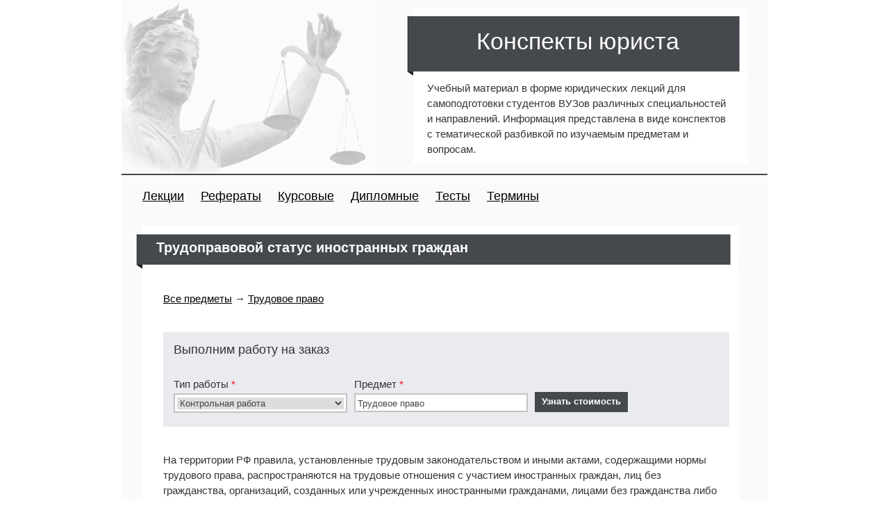

--- FILE ---
content_type: text/html; charset=windows-1251
request_url: http://law-student.ru/791-trudopravovoy-status-inostrannyh-grazhdan.html
body_size: 4394
content:
<!DOCTYPE HTML PUBLIC  "-//W3C//DTD HTML 4.01//EN" "http://www.w3.org/TR/html4/strict.dtd">
<html lang="ru">
<head>
<meta>
<title>Трудоправовой статус иностранных граждан | Конспект юриста</title>
<meta name="description" content="Трудоправовой статус иностранных граждан (Трудовое право).">
<LINK REL="SHORTCUT ICON" HREF="favicon.ico"> 
<meta http-equiv="content-type" content="text/html; charset=windows-1251">
<link rel="stylesheet" type="text/css" href="/style.css">
<link href="http://fonts.googleapis.com/css?family=PT+Serif:regular,italic,bold,bolditalic&amp;subset=cyrillic,latin" rel="stylesheet" type="text/css">
<link href="http://fonts.googleapis.com/css?family=Lobster&amp;subset=cyrillic,latin" rel="stylesheet" type="text/css">
</head>
<body>

<div id="content">
	<div class="center">
		<div class="header">
			<div class="logo">
				<a href="/" class="no"><h1>Конспекты юриста</h1></a>
			</div>
			<div class="about">
				Учебный материал в форме юридических лекций для самоподготовки студентов ВУЗов различных специальностей и направлений.
				Информация представлена в виде конспектов с тематической разбивкой по изучаемым предметам и вопросам.
			</div>
			<div class="clear"></div>

		</div>				
		<hr>
		<div class="razdel_menu">
		<a href="/">Лекции</a>
		<a href="/referats/">Рефераты</a>
		<a href="/kursovye/">Курсовые</a>
		<a href="/diplomnye/">Дипломные</a>
		<a href="/tests/">Тесты</a>
		<a href="/terms/">Термины</a>
		</div>
		<div class="content"> 
			<div class="main">
				<div class="widetitle">	
				<h2>Трудоправовой статус иностранных граждан</h2>
				</div>
				<div class="widecontent">
				<p><a href="/">Все предметы</a> &rarr; <a href="/13-trudovoe-pravo/">Трудовое право</a></p><br>

<noindex>
		<p>
		<!--[if lt IE 10]>
		<script type="text/javascript" src="http://html5shiv.googlecode.com/svn/trunk/html5.js"></script>
		<![endif]-->
		<link type="text/css" rel="stylesheet" media="screen" href="https://ajax.googleapis.com/ajax/libs/jqueryui/1.8/themes/base/jquery.ui.all.css">
		<link type="text/css" rel="stylesheet" media="screen" href="/miniform.css">
		<form action="https://zaochnik.com/orders/?charset=win1251" method="post" id="shortOrder123">
			<input type="hidden" value="1" name="add">
			<input type="hidden" name="a_aid" value="4f3b69e362a4d" />
			<input type="hidden" name="a_bid" value="a9818deb" />
			<input type="hidden" name="chan" value="law" />
			<div class="item-label">Выполним работу на заказ</div>
			<div class="item-field">
				<label for="workType123">Тип работы <span>*</span></label>
				<div class="item-wrap">
					<select name="WorkType" id="workType123">
						<option value="Контрольная работа">Контрольная работа</option>
						<option value="Курсовая">Курсовая</option>
						<option value="Дипломная">Дипломная</option>
						<option value="Отчет по практике">Отчет по практике</option>
						<option value="Реферат">Реферат</option>
						<option value="Билеты к экзаменам">Билеты к экзаменам</option>
						<option value="Семестровая работа">Семестровая работа</option>
						<option value="Чертёж">Чертёж</option>
						<option value="Перевод">Перевод</option>
						<option value="Презентации (PPT, PPS)">Презентации (PPT, PPS)</option>
						<option value="Проверка готовой работы">Проверка готовой работы</option>
						<option value="Диссертация">Диссертация</option>
						<option value="Доклад">Доклад</option>
						<option value="Шпаргалка">Шпаргалка</option>
						<option value="Онлайн помощь">Онлайн помощь</option>
						<option value="Монография">Монография</option>
						<option value="Диссертация Магистерская">Диссертация Магистерская</option>
						<option value="Другое">Другое</option>
					</select>
				</div>
			</div>
			<div class="item-field">
				<label for="subject123">Предмет <span>*</span></label>
				<div class="item-wrap">
					<input type="text" name="Subject" id="subject123" value="Трудовое право"/>
				</div>
			</div>
			<div class="item-field submit">
				<a href="https://zchnk.ru/48pyx"><input type="button" value="Узнать стоимость" onClick="javascript:document.location.href='https://zchnk.ru/48pyx'"></a>
			</div>
			<div class="clearfix">&nbsp;</div>
		</form>
		<script src="http://ajax.googleapis.com/ajax/libs/jquery/1.9.1/jquery.min.js"></script>
		<script src="http://ajax.googleapis.com/ajax/libs/jqueryui/1.10.2/jquery-ui.min.js"></script>
		</p>
</noindex>

<br>
<p>&nbsp;</p>
				<p>На территории РФ правила, установленные трудовым законодательством и иными актами, содержащими нормы трудового права, распространяются на трудовые отношения с участием иностранных граждан, лиц без гражданства, организаций, созданных или учрежденных иностранными гражданами, лицами без гражданства либо с их участием, международных организаций и иностранных юридических лиц, если иное не предусмотрено международным договором РФ.</p>
<p>В соответствии со ст.13 и 13.1 ФЗ  «О правовом положении иностранных граждан в РФ» от 25.07.2002 N 115-ФЗ, иностранные граждане пользуются правом свободно распоряжаться своими способностями к труду, выбирать род деятельности и профессию, а также правом на свободное использование своих способностей и имущества для предпринимательской и иной не запрещенной законом экономической деятельности с учетом ограничений, предусмотренных ФЗ.</p>
<p>Работодатель и заказчик работ (услуг) имеют право привлекать и использовать иностранных работников только при наличии разрешения на привлечение и использование иностранных работников.</p>
<p>Иностранный гражданин имеет право осуществлять трудовую деятельность только при наличии разрешения на работу. Указанный порядок не распространяется на иностранных граждан:<ul>
<li>- постоянно проживающих в РФ;</li>
<li>- являющихся участниками государственно программы по оказанию содействия добровольному переселению в РФ соотечественников, проживающих за рубежом, и членов их семей, переселяющихся совместно с ними в РФ;</li>
<li>- являющихся сотрудниками дипломатических представительств, работниками консульских учреждений иностранных государств в РФ, сотрудниками международных организаций, а также частными домашними работниками указанных лиц;</li>
<li>- являющихся работниками иностранных юридических лиц, выполняющих монтажные (шефмонтажные) работы, сервисное и гарантийное обслуживание, а также послегарантийный ремонт поставленного в РФ технического оборудования;</li>
<li>- являющихся журналистами, аккредитованными в РФ;</li>
<li>- обучающихся в РФ в образовательных учреждениях профессионального образования и выполняющих работы (оказывающих услуги) в течение каникул или работающих в свободное от учебы время в качестве учебно-вспомогательного персонала в тех образовательных учреждениях, в которых они обучаются;</li>
<li>- приглашенных в РФ в качестве преподавателей для проведения занятий в образовательных учреждениях.</li></ul></p>
<p>Временно пребывающий (проживающий) в РФ иностранный гражданин не вправе осуществлять трудовую деятельность вне пределов субъекта РФ, на территории которого ему выдано разрешение на работу (временное проживание).</p>
<p>С учетом особенностей региональных экономических связей уполномоченный Правительством РФ федеральный орган исполнительной власти может устанавливать случаи осуществления трудовой деятельности иностранным гражданином, временно пребывающим (проживающим в РФ), - вне пределов субъекта РФ, на территории которого ему выдано разрешение на работу (разрешено временное проживание).</p>
<p>Разрешение на работу иностранному гражданину, прибывшему в РФ в порядке, не требующем получения визы, выдается федеральным органом исполнительной власти в сфере миграции или его территориальным органом на основании заявления данного иностранного гражданина о выдаче ему разрешения на работу.</p>

				<br>
<p>
<script type="text/javascript" src="//yastatic.net/share/share.js" charset="utf-8"></script><div  style="padding: 0 0 0 27px;" class="yashare-auto-init" data-yashareL10n="ru" data-yashareType="middle" data-yashareQuickServices="vkontakte,facebook,twitter,odnoklassniki,gplus,moimir" data-yashareTheme="counter"></div>
</p>
<p>
<form method="get" action="http://www.readywork.ru/search/" id="shortOrder124">
	<input class="i_text" type="text" value="Трудовое право" name="phrase"> 
	<input type="hidden" value="4f3b69e362a4d" name="a_aid">
	<input type="hidden" value="ed72ded8" name="a_bid">
	<input class="i_sub" type="submit" value="Найти">
<img style="border:0" src="https://r-money.ru/pap/scripts/imp.php?a_aid=4f3b69e362a4d&amp;a_bid=ed72ded8" width="1" height="1" alt="" />
</form>
</p>
<br>
				<div style='float:left; margin:0 0 0 30px'><a href=/790-rabotnik-kak-sub-ekt-trudovogo-prava.html>&larr; предыдущая лекция</a></div><div style='float:right; margin:0 30px 0 0'><a href=/792-rabotodatel-kak-sub-ekt-trudovogo-prava.html>следующая лекция &rarr;</a></div>
				</div>
				<div class="clear"></div>
				<hr>
			</div>
			<div class="clear"></div>		</div>
		<div class="clear"></div>
	</div>	

<div class="empty"></div>
</div>
<div id="footer">
	<div class="center">
		<div class="footerleft">
			<p>Источником информации, представленной на сайте, являются конспекты, написанные студентами, а также другие открытые источники информации. Материал опубликован исключительно в ознакомительных целях.</p>
		</div>
		<div class="footerright">
			&copy; 2014 - 2023, Конспекты юриста<br><br>
		</div>
		<div class="clear"></div>
	</div>
</div>

<!-- Yandex.Metrika counter -->
<script type="text/javascript">

(function (d, w, c) {
    (w[c] = w[c] || []).push(function() {
        try {
            w.yaCounter25517069 = new Ya.Metrika({id:25517069,
                    webvisor:true,
                    clickmap:true,
                    trackLinks:true,
                    accurateTrackBounce:true});
        } catch(e) { }
    });

    var n = d.getElementsByTagName("script")[0],
        s = d.createElement("script"),
        f = function () { n.parentNode.insertBefore(s, n); };
    s.type = "text/javascript";
    s.async = true;
    s.src = (d.location.protocol == "https:" ? "https:" : "http:") + "//mc.yandex.ru/metrika/watch.js";

    if (w.opera == "[object Opera]") {
        d.addEventListener("DOMContentLoaded", f, false);
    } else { f(); }
})(document, window, "yandex_metrika_callbacks");
</script>

<noscript><div><img src="//mc.yandex.ru/watch/25517069" style="position:absolute; left:-9999px;" alt="" /></div></noscript>
<!-- /Yandex.Metrika counter -->
</body>
</html>

--- FILE ---
content_type: text/css
request_url: http://law-student.ru/style.css
body_size: 1142
content:
* {
	margin: 0;
	padding: 0;
}
html, body {
	width: 100%;
	min-width: 1000px;
	height: 100%;
	font: 15px pt sans, arial;
	line-height: 22px;
	color: #333;
	background: #fff;
}
.clear {
	height: 0;
	line-height:0;
	font-size: 1px;
	clear: both;
}
a {
	background: none;
	color: #000;
}
a:hover {
	text-decoration: none;
	outline: none;
	background: none;
}
h1 {
	padding: 30px 0 0 0;
	font: 34px pt sans, arial;
	color: #fff;
}

hr {
	margin: 0;
	height: 2px;
	background: #45484c;
	border: 0;
}
#content {
	position: relative;
	min-height: 100%;
	height: auto !important;
	height: 100%;
}
	.center {
		margin: 0 auto;
		width: 930px;
	}
  	.header {
		background: #fafafa url(img/law.png) no-repeat;
		height: 250px;
	}
		.logo {
			position: absolute;
			margin: 10px 0 0 410px;
			padding: 0;
			width: 493px;
			height: 129px;
			text-align: center;
			background: #fafafa url(img/logobg.png) no-repeat;

		}
		.logo a {
			text-decoration: none;
			outline: none;
			background: none;
		}

		.logo a:hover {
			text-decoration: none;
			outline: none;
			background: none;
		}
		.about {
			position: absolute;
			margin: 116px 0 0 420px;
			width: 441px;
			height: 120px;
			padding: 0 20px;
			background: #fff;
			font: 15px pt sans, arial;
			line-height: 22px;
		}
	.razdel_menu {
		margin: 0 0 0 0;
		width: 870px;
		background: #fafafa;
		padding: 20px 30px 0 30px;
	}
	.razdel_menu a {
		font: 18px pt sans, arial;
		margin: 0 20px 0 0;
	}
	.main {
		float: left;
		margin: 0 0 0 0;
		width: 930px;
		background: #fafafa;
		min-height: 620px;
	}
	.podzag {
		font: 18px pt sans, arial;
	}
		.widetitle {
			position: absolute;
			margin: 30px 0 0 20px;
			padding: 0;
			width: 880px;
			height: 71px;
			text-align: center;
			background: #fafafa url(img/itemtitlebg.png) no-repeat;
		}
		.widecontent {
			margin: 30px 0 30px 30px;
			padding: 80px 0 30px 0;
			width: 860px;
			float: left;
			min-height: 300px;
			background: #fff;
		}
		.previewcontent {
			margin: 30px 0 30px 30px;
			padding: 80px 0 30px 0;
			width: 860px;
			float: left;
			min-height: 300px;
			background: #fff;
		}
		.colonleft {
			margin: 30px 0 30px 20px;
			width: 600px;
			float: left;
			min-height: 620px;
		}
			.colontitle {
				position: absolute;
				margin: 0 0 0 0;
				padding: 0;
				width: 600px;
				height: 71px;
				text-align: center;
				background: #fafafa url(img/maintitlebg.png) no-repeat;
	
			}

			.coloncontent {
				position: absolute;
				margin: 71px 0 0 10px;
				width: 549px;
				min-height: 550px;
				padding: 0 20px;
				background: #fff;
				font: 15px pt sans, arial;
				line-height: 22px;
			}
			.colontitle h2 {
				font: 20px pt sans, arial;
				font-weight: bold;
				padding: 21px 0 0 30px;
				color: #fff;
				text-align: left;
			}
			.widetitle h2 {
				font: 20px pt sans, arial;
				font-weight: bold;
				padding: 21px 0 0 30px;
				color: #fff;
				text-align: left;
			}
			.coloncontent p {
				font: 15px pt sans, arial;
				line-height: 28px;
			}
			.widecontent p {
				font: 15px pt sans, arial;
				line-height: 22px;
				padding: 15px 30px 0 30px;
			}
			.widecontent ul {
				margin: 10px 30px 0 50px;
			}
			.widecontent li {
				margin: 0 0 0 0;
				list-style-type: none;
			}
			.widecontent h3 {
				font: 16px pt sans, arial;
				font-weight: bold;
				line-height: 22px;
				padding: 35px 30px 0 30px;
			}
			.widecontent hr {
				margin: 2px 30px 10px 30px;
				height: 1px;
				background: #45484c;
				background: #45484c;
				border: 0;
			}

			.previewcontent p {
				font: 15px pt sans, arial;
				line-height: 22px;
				padding: 10px 30px 0 30px;
			}
			.previewcontent ul {
				margin: 10px 30px 0 50px;
			}
			.previewcontent li {
				margin: 0 0 0 0;
				list-style-type: none;
			}
			.previewcontent h3 {
				font: 16px pt sans, arial;
				font-weight: bold;
				line-height: 22px;
				padding: 25px 30px 0 30px;
			}

		.colonright {
			margin: 30px 40px 40px 0;
			background: #fafafa url(img/bg-right.png) no-repeat;
			width: 232px;
			float: right;
			min-height: 400px;
		}
		.colonright h2 {
			margin: 20px 0 15px 30px;
			font: 20px pt sans, arial;
			font-weight: bold;
			color: #000;
                }
		.colonright p {
			margin: 0 0 0 30px;
			font: 15px pt sans, arial;
			line-height: 33px;
		}


	.news {
		float: left;
		margin: 0 0 0 0;
		width: 930px;
		background: #fafafa;
		font: 15px pt sans, arial;
	}
	.news h2 {
		font: 20px pt sans, arial;
		font-weight: bold;
		padding: 30px 0 20px 30px;
	}
	.news p {
		font: 15px pt sans, arial;
		line-height: 28px;
		padding: 0 0 0 30px;
	}
	.news hr {
		margin: 30px 0 0 0;
	}

.rli {
		font-weight: bold;
		color: #c25234;
}
#content .empty {
	height: 150px;
}
#footer {
	position: relative;
	margin-top: -150px;
	height: 150px;
	font: 13px pt sans, arial;
}
	.footerleft {
		float: left;
		margin: 30px 0 0 30px;
		width: 415px;
	}
	.footerright {
		float: left;
		margin: 30px 30px; 0 0;
		width: 415px;
		text-align: right;
	}
	#footer .center {
		background: #fafafa;
		height: 150px;
	}


--- FILE ---
content_type: text/css
request_url: http://law-student.ru/miniform.css
body_size: 535
content:
		<style>
			* {
				margin:0;
				padding: 0;
			}
			.clearfix:before,
			.clearfix:after {
				content: " ";
				display: table;
			}
			.clearfix:after {
				clear: both;
			}
			.clearfix {
				*zoom: 1;
			}
			#shortOrder123 {
				float: left;
				margin: 0 0 0 30px;
				width: 800px;
				padding: 15px 0 20px 15px;
				font: 15px arial;
				background: #e9ebee;
			}
			#shortOrder124 {
				/*width:200px;*/
				padding: 10px 30px 0 30px;
				font: 15px arial;
			}
			.item-label {
				margin: 0 0 30px 0;
				font: 18px arial;
			}

			.item-field {
				margin: 0 20px 0 0;
				float:left;
				width: 30%;
			}
			.item-field label.error, .item-field label span{
				color:#ff0000;
			}
			.item-wrap {
				margin: 5px 0 0 0;
				border: 2px solid #c3c3c3;
				padding: 3px;
				background: #fff;
				width:100%;
			}

			.item-wrap input, .item-wrap select {
				width:100%;
				border:none;
				color:#444444;
			}
			.item-field input[type="button"]{
				background: #45484c;
				border: none;
				color: #FFFFFF;
				font-weight: bold;
				height: 29px;
				cursor:pointer;
				padding:0 10px 3px;
				margin: 20px 0 0 0;
			}
			.item-field a {
			 	text-decoration: none;
			}
			.i_sub {
				background: #45484c;
				border: none;
				color: #FFFFFF;
				font-weight: bold;
				height: 29px;
				cursor:pointer;
				padding:0 10px 3px;
			}
			.i_text {
				margin: 5px 0 0 0;
				border: 2px solid #c3c3c3;
				padding: 3px;
				background: #fff;
				width:350px;
			}

		</style>